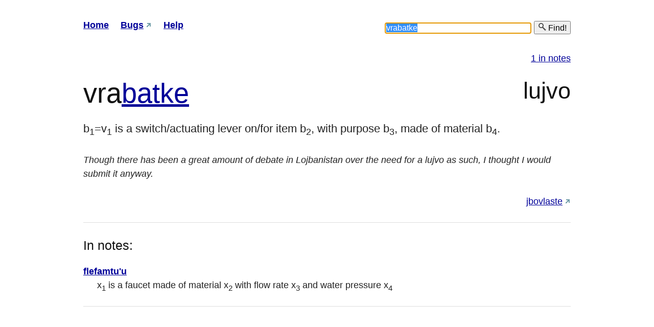

--- FILE ---
content_type: text/html; charset=utf-8
request_url: https://vlasisku.lojban.org/vrabatke
body_size: 4178
content:
<!DOCTYPE html>
<html lang="en">
    <head>
        
        <meta http-equiv="Content-type" content="text/html; charset=utf-8"/>
        <meta charset="UTF-8"/>
        <title>vrabatke - vlasisku</title>
        <link rel="shortcut icon" href="/static/favicon-16.png"/>
        <link rel="stylesheet" href="/static/blueprint/screen.css" type="text/css" media="screen, projection"/>
        <link rel="stylesheet" href="/static/blueprint/print.css" type="text/css" media="print"/>
        <link rel="stylesheet" type="text/css" href="/static/grids-min.css"/>
        <link rel="stylesheet" href="/static/tipTip.css" type="text/css" media="screen, projection, print"/>
        <link rel="stylesheet" href="/static/jquery.autocomplete.css" type="text/css" media="screen, projection, print"/>
        <link rel="stylesheet" href="/static/custom.css" type="text/css" media="screen, projection, print"/>
        <link rel="search" type="application/opensearchdescription+xml" href="/opensearch/" title="Lojban dictionary"/>
        <script type="text/javascript" src="/static/jquery.min.js"></script>
        <script type="text/javascript" src="/static/jquery.tipTip.minified.js"></script>
        <script type="text/javascript" src="/static/jquery.autocomplete.pack.js"></script>
        <script type="text/javascript" src="/custom.js"></script>
        
    </head>
    <body onload="try{document.search.query.focus();}catch(e){}">
        
        <div id="doc3">
            <div id="hd">
                <div id="nav">
                    <ol>
                        <li><a href="/" rel="index" accesskey="h">Home</a></li>
                        <li><a href="https://github.com/lojban/vlasisku/issues" title="Found a bug? Report it!" accesskey="b">Bugs</a></li>
                        <li><a href="/page/help" accesskey="?">Help</a></li>
                    </ol>
                </div>

                <div>
                    <form action="/" method="get" onsubmit="return search();" id="search" name="search">
                        <p>
                            <input type="text" value="vrabatke" size="30" id="query" autocomplete="off" autocapitalize="off" autocorrect="off" spellcheck="false" name="query" accesskey="f" tabindex="1" onfocus="this.select()"/>
                            <button type="submit"><img src="/static/favicon-16.png" alt=""/> Find!</button>
                        </p>
                    </form>
                </div>
            </div>

            <div id="bd">
                <div id="yui-main">
                    <div class="yui-b">
                        
<div id="matches">
    <ol>
        
        
        
        
        
        
        <a href="#notes">1 in notes</a>
    </ol>
</div>








    
    
    
    



<div id="entry">
    <h1>
    
        
                vra<a href="batke" title="<strong>batke:</strong> x<sub>1</sub> is a button/knob/[handle] on/for item x<sub>2</sub>, with purpose x<sub>3</sub>, made of material x<sub>4</sub>.">batke</a>
        
    

    

    
        <span class="type">lujvo</span>
    </h1>

    <p class="definition">b<sub>1</sub>=v<sub>1</sub> is a switch/actuating lever on/for item b<sub>2</sub>, with purpose b<sub>3</sub>, made of material b<sub>4</sub>.</p>
    
    <p class="notes">Though there has been a great amount of debate in Lojbanistan over the need for a lujvo as such, I thought I would submit it anyway.</p>
            

    <ul class="links">
        
        <li><a href="http://jbovlaste.lojban.org/dict/vrabatke" title="This entry in the dictonary editor.">jbovlaste</a></li>
    </ul>
    <hr/>
</div>





    
    
    
    


    
    
    
    


    
    
    
    


    
    
    
    


    
    
    
    


    
    
    
    
<div id="notes">
    <h2>In notes:</h2>
    <dl>
        
        <dt><a href="flefamtu&#39;u">flefamtu&#39;u</a> </dt>
        <dd>x<sub>1</sub> is a faucet made of material x<sub>2</sub> with flow rate x<sub>3</sub> and water pressure x<sub>4</sub></dd>
        
    </dl>
    <hr/>
</div>



                    </div>
                </div>
            </div>
        </div>
        
    </body>
</html>